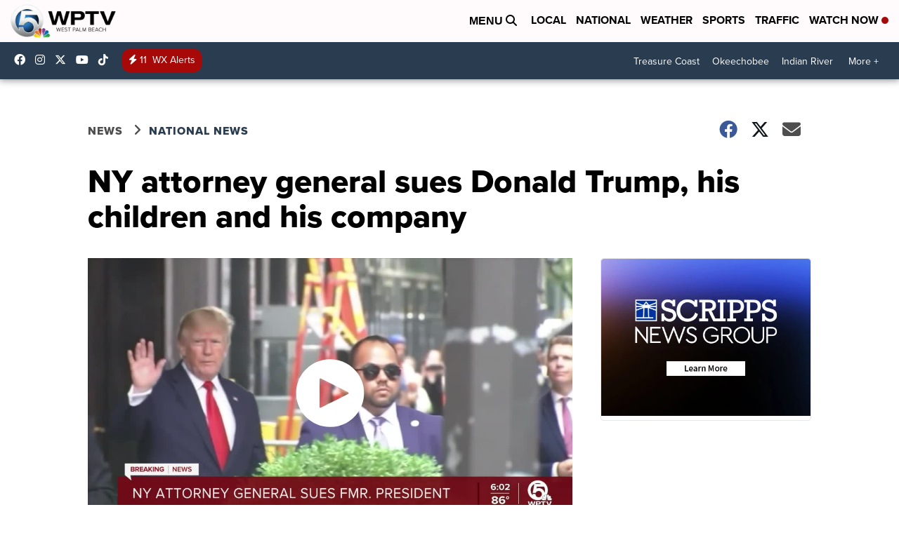

--- FILE ---
content_type: application/javascript; charset=utf-8
request_url: https://fundingchoicesmessages.google.com/f/AGSKWxXQxYjOyMLWoiKHH6saY1GrqxQ_Fqb7Rx9DlRNGy_PidmusgJKCy9IFbmcg5gP7GYKw_JzfktqTup_y4rleqoJBfbsNPBMUzmoTv2eDbqMYS7ACUnXN1bI4UUCzd7Jw_KnyVfvwcn_Md0701a-ABya9mp9nCbHyn882Cqwyx-dsPp9FysBxJ890ArDg/_/websie-ads3._doubleclick./insertAd./1200x70_/adv/adv_
body_size: -1288
content:
window['2c48e2c0-c67d-407a-9dd7-3ebf0649e96e'] = true;

--- FILE ---
content_type: application/javascript; charset=utf-8
request_url: https://fundingchoicesmessages.google.com/f/AGSKWxU5Gjkp8bWhCJxpaJgjHBfTkQZ1P-GdbKlz-EO5J2-nydr3isF7uIFjGYbez3dRF2i3BQu08sPjhelFSB79riLgeE96RKQQoHmxDzayHpDcQ5jcA7aPZRi6LthrVSxRZzltl0_SSA==?fccs=W251bGwsbnVsbCxudWxsLG51bGwsbnVsbCxudWxsLFsxNzY5MjU0NTk5LDk3NDAwMDAwMF0sbnVsbCxudWxsLG51bGwsW251bGwsWzddXSwiaHR0cHM6Ly93d3cud3B0di5jb20vbmV3cy9uYXRpb25hbC9ueS1hdHRvcm5leS1nZW5lcmFsLXN1ZXMtZG9uYWxkLXRydW1wLWFuZC1oaXMtY29tcGFueSIsbnVsbCxbWzgsIms2MVBCam1rNk8wIl0sWzksImVuLVVTIl0sWzE5LCIyIl0sWzE3LCJbMF0iXSxbMjQsIiJdLFsyOSwiZmFsc2UiXV1d
body_size: -217
content:
if (typeof __googlefc.fcKernelManager.run === 'function') {"use strict";this.default_ContributorServingResponseClientJs=this.default_ContributorServingResponseClientJs||{};(function(_){var window=this;
try{
var QH=function(a){this.A=_.t(a)};_.u(QH,_.J);var RH=_.ed(QH);var SH=function(a,b,c){this.B=a;this.params=b;this.j=c;this.l=_.F(this.params,4);this.o=new _.dh(this.B.document,_.O(this.params,3),new _.Qg(_.Qk(this.j)))};SH.prototype.run=function(){if(_.P(this.params,10)){var a=this.o;var b=_.eh(a);b=_.Od(b,4);_.ih(a,b)}a=_.Rk(this.j)?_.be(_.Rk(this.j)):new _.de;_.ee(a,9);_.F(a,4)!==1&&_.G(a,4,this.l===2||this.l===3?1:2);_.Fg(this.params,5)&&(b=_.O(this.params,5),_.hg(a,6,b));return a};var TH=function(){};TH.prototype.run=function(a,b){var c,d;return _.v(function(e){c=RH(b);d=(new SH(a,c,_.A(c,_.Pk,2))).run();return e.return({ia:_.L(d)})})};_.Tk(8,new TH);
}catch(e){_._DumpException(e)}
}).call(this,this.default_ContributorServingResponseClientJs);
// Google Inc.

//# sourceURL=/_/mss/boq-content-ads-contributor/_/js/k=boq-content-ads-contributor.ContributorServingResponseClientJs.en_US.k61PBjmk6O0.es5.O/d=1/exm=kernel_loader,loader_js_executable/ed=1/rs=AJlcJMztj-kAdg6DB63MlSG3pP52LjSptg/m=web_iab_tcf_v2_signal_executable
__googlefc.fcKernelManager.run('\x5b\x5b\x5b8,\x22\x5bnull,\x5b\x5bnull,null,null,\\\x22https:\/\/fundingchoicesmessages.google.com\/f\/AGSKWxWGJ2iDaKZPYRzOuztJR1JmGPk0pPLNd3xR_VaWPk0xDc21-D9AZiZn9daGdk87kyW4YVDikwYL719y5jzDd4UYEPg7vFumzW5eFzK7I8Gq7SqIyOvCug_dxMsmSOL5s6L1VfSTIQ\\\\u003d\\\\u003d\\\x22\x5d,null,null,\x5bnull,null,null,\\\x22https:\/\/fundingchoicesmessages.google.com\/el\/AGSKWxWC_28idD3TkK7ohGcYcCzY222kl4mpCIWKdJ69LnNOSiMEEHK9iHOezpgTJBvdQ0JaSWVSJsUWMMzhQrjSHjOHHq0-6eeAfeAG8VFVQs7Bf20Nf_pnmqvyvCH-Ntgm5A4oCR4nww\\\\u003d\\\\u003d\\\x22\x5d,null,\x5bnull,\x5b7\x5d\x5d\x5d,\\\x22wptv.com\\\x22,1,\\\x22en\\\x22,null,null,null,null,1\x5d\x22\x5d\x5d,\x5bnull,null,null,\x22https:\/\/fundingchoicesmessages.google.com\/f\/AGSKWxWFSHNBjTvKowiL1eCG7T23NfGFWFWvSXZCFBSu6Er3p1M55pkyRQWUrKBdTL6XtMVfP7f1d52235M8M5Jo4S4B_W6nNDiSBMFLm2MzadiMj4pH7WNgHoOX2TKBEhGUPpws_hSjjw\\u003d\\u003d\x22\x5d\x5d');}